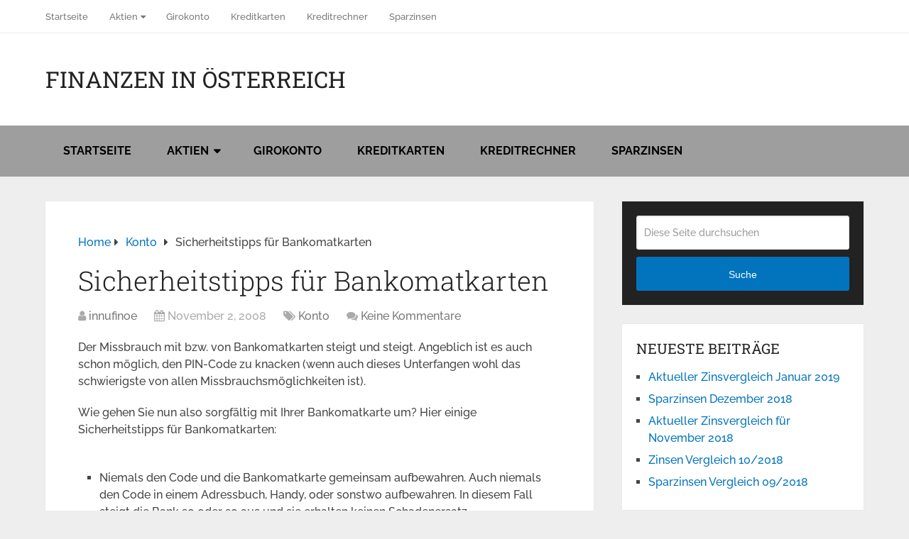

--- FILE ---
content_type: text/html; charset=UTF-8
request_url: https://www.finoe.at/konto/sicherheitstipps-fuer-bankomatkarten/
body_size: 14237
content:
<!DOCTYPE html>
<html class="no-js" lang="de" prefix="og: https://ogp.me/ns#">

<head itemscope itemtype="http://schema.org/WebSite">
	<meta charset="UTF-8">
	<!-- Always force latest IE rendering engine (even in intranet) & Chrome Frame -->
	<!--[if IE ]>
	<meta http-equiv="X-UA-Compatible" content="IE=edge,chrome=1">
	<![endif]-->
	<link rel="profile" href="http://gmpg.org/xfn/11" />
	
		
		
		
					<meta name="viewport" content="width=device-width, initial-scale=1">
			<meta name="apple-mobile-web-app-capable" content="yes">
			<meta name="apple-mobile-web-app-status-bar-style" content="black">
		
		
		<meta itemprop="name" content="Finanzen in Österreich" />

													<link rel="pingback" href="" />
	<script id="cookieyes" type="text/javascript" src="https://cdn-cookieyes.com/client_data/d915a4d541fc37b136fbfc24/script.js"></script><script type="text/javascript">document.documentElement.className = document.documentElement.className.replace( /\bno-js\b/,'js' );</script>
<!-- Suchmaschinen-Optimierung durch Rank Math PRO - https://rankmath.com/ -->
<title>Sicherheitstipps für Bankomatkarten - Finanzen in Österreich</title>
<meta name="robots" content="follow, index, max-snippet:-1, max-video-preview:-1, max-image-preview:large"/>
<link rel="canonical" href="https://www.finoe.at/konto/sicherheitstipps-fuer-bankomatkarten/" />
<meta property="og:locale" content="de_DE" />
<meta property="og:type" content="article" />
<meta property="og:title" content="Sicherheitstipps für Bankomatkarten - Finanzen in Österreich" />
<meta property="og:description" content="Der Missbrauch mit bzw. von Bankomatkarten steigt und steigt. Angeblich ist es auch schon möglich, den PIN-Code zu knacken (wenn auch dieses Unterfangen wohl das schwierigste von allen Missbrauchsmöglichkeiten ist). Wie gehen Sie nun also sorgfältig mit Ihrer Bankomatkarte um? Hier einige Sicherheitstipps für Bankomatkarten: Niemals den Code und die Bankomatkarte gemeinsam aufbewahren. Auch niemals den Code in einem Adressbuch, Handy, oder sonstwo aufbewahren. In diesem Fall steigt die Bank so oder so aus und sie erhalten keinen Schadenersatz. Wenn die Bankomatkarte gestohlen wurde, melden Sie das sofort! Die Sperre der Bankomatkarte ist im Unterschied zur Kreditkarte nicht live, sondern" />
<meta property="og:url" content="https://www.finoe.at/konto/sicherheitstipps-fuer-bankomatkarten/" />
<meta property="og:site_name" content="Finanzen in Österreich" />
<meta property="article:tag" content="bankomatkarte" />
<meta property="article:tag" content="Sicherheit" />
<meta property="article:section" content="Konto" />
<meta property="article:published_time" content="2008-11-02T12:17:17+00:00" />
<meta name="twitter:card" content="summary_large_image" />
<meta name="twitter:title" content="Sicherheitstipps für Bankomatkarten - Finanzen in Österreich" />
<meta name="twitter:description" content="Der Missbrauch mit bzw. von Bankomatkarten steigt und steigt. Angeblich ist es auch schon möglich, den PIN-Code zu knacken (wenn auch dieses Unterfangen wohl das schwierigste von allen Missbrauchsmöglichkeiten ist). Wie gehen Sie nun also sorgfältig mit Ihrer Bankomatkarte um? Hier einige Sicherheitstipps für Bankomatkarten: Niemals den Code und die Bankomatkarte gemeinsam aufbewahren. Auch niemals den Code in einem Adressbuch, Handy, oder sonstwo aufbewahren. In diesem Fall steigt die Bank so oder so aus und sie erhalten keinen Schadenersatz. Wenn die Bankomatkarte gestohlen wurde, melden Sie das sofort! Die Sperre der Bankomatkarte ist im Unterschied zur Kreditkarte nicht live, sondern" />
<meta name="twitter:label1" content="Verfasst von" />
<meta name="twitter:data1" content="innufinoe" />
<meta name="twitter:label2" content="Lesedauer" />
<meta name="twitter:data2" content="Weniger als eine Minute" />
<script type="application/ld+json" class="rank-math-schema">{"@context":"https://schema.org","@graph":[{"@type":"Organization","@id":"https://www.finoe.at/#organization","name":"FINOE, Finanzen in \u00d6sterreich","url":"https://www.finoe.at"},{"@type":"WebSite","@id":"https://www.finoe.at/#website","url":"https://www.finoe.at","name":"FINOE, Finanzen in \u00d6sterreich","publisher":{"@id":"https://www.finoe.at/#organization"},"inLanguage":"de"},{"@type":"WebPage","@id":"https://www.finoe.at/konto/sicherheitstipps-fuer-bankomatkarten/#webpage","url":"https://www.finoe.at/konto/sicherheitstipps-fuer-bankomatkarten/","name":"Sicherheitstipps f\u00fcr Bankomatkarten - Finanzen in \u00d6sterreich","datePublished":"2008-11-02T12:17:17+00:00","dateModified":"2008-11-02T12:17:17+00:00","isPartOf":{"@id":"https://www.finoe.at/#website"},"inLanguage":"de"},{"@type":"Person","@id":"https://www.finoe.at/author/innufinoe/","name":"innufinoe","url":"https://www.finoe.at/author/innufinoe/","image":{"@type":"ImageObject","@id":"https://secure.gravatar.com/avatar/d12e5ce6c6e050253f05a6f7ff90825a4daa145b6c2b3936e6034376b318f4bb?s=96&amp;d=mm&amp;r=g","url":"https://secure.gravatar.com/avatar/d12e5ce6c6e050253f05a6f7ff90825a4daa145b6c2b3936e6034376b318f4bb?s=96&amp;d=mm&amp;r=g","caption":"innufinoe","inLanguage":"de"},"worksFor":{"@id":"https://www.finoe.at/#organization"}},{"@type":"BlogPosting","headline":"Sicherheitstipps f\u00fcr Bankomatkarten - Finanzen in \u00d6sterreich","datePublished":"2008-11-02T12:17:17+00:00","dateModified":"2008-11-02T12:17:17+00:00","author":{"@id":"https://www.finoe.at/author/innufinoe/","name":"innufinoe"},"publisher":{"@id":"https://www.finoe.at/#organization"},"description":"Der Missbrauch mit bzw. von Bankomatkarten steigt und steigt. Angeblich ist es auch schon m\u00f6glich, den PIN-Code zu knacken (wenn auch dieses Unterfangen wohl das schwierigste von allen Missbrauchsm\u00f6glichkeiten ist).","name":"Sicherheitstipps f\u00fcr Bankomatkarten - Finanzen in \u00d6sterreich","@id":"https://www.finoe.at/konto/sicherheitstipps-fuer-bankomatkarten/#richSnippet","isPartOf":{"@id":"https://www.finoe.at/konto/sicherheitstipps-fuer-bankomatkarten/#webpage"},"inLanguage":"de","mainEntityOfPage":{"@id":"https://www.finoe.at/konto/sicherheitstipps-fuer-bankomatkarten/#webpage"}}]}</script>
<!-- /Rank Math WordPress SEO Plugin -->

<link rel="alternate" type="application/rss+xml" title="Finanzen in Österreich &raquo; Feed" href="https://www.finoe.at/feed/" />
<link rel="alternate" type="application/rss+xml" title="Finanzen in Österreich &raquo; Kommentar-Feed" href="https://www.finoe.at/comments/feed/" />
<link rel="alternate" type="application/rss+xml" title="Finanzen in Österreich &raquo; Sicherheitstipps für Bankomatkarten-Kommentar-Feed" href="https://www.finoe.at/konto/sicherheitstipps-fuer-bankomatkarten/feed/" />
<link rel="alternate" title="oEmbed (JSON)" type="application/json+oembed" href="https://www.finoe.at/wp-json/oembed/1.0/embed?url=https%3A%2F%2Fwww.finoe.at%2Fkonto%2Fsicherheitstipps-fuer-bankomatkarten%2F" />
<link rel="alternate" title="oEmbed (XML)" type="text/xml+oembed" href="https://www.finoe.at/wp-json/oembed/1.0/embed?url=https%3A%2F%2Fwww.finoe.at%2Fkonto%2Fsicherheitstipps-fuer-bankomatkarten%2F&#038;format=xml" />
<style id='wp-img-auto-sizes-contain-inline-css' type='text/css'>
img:is([sizes=auto i],[sizes^="auto," i]){contain-intrinsic-size:3000px 1500px}
/*# sourceURL=wp-img-auto-sizes-contain-inline-css */
</style>
<style id='wp-emoji-styles-inline-css' type='text/css'>

	img.wp-smiley, img.emoji {
		display: inline !important;
		border: none !important;
		box-shadow: none !important;
		height: 1em !important;
		width: 1em !important;
		margin: 0 0.07em !important;
		vertical-align: -0.1em !important;
		background: none !important;
		padding: 0 !important;
	}
/*# sourceURL=wp-emoji-styles-inline-css */
</style>
<style id='wp-block-library-inline-css' type='text/css'>
:root{--wp-block-synced-color:#7a00df;--wp-block-synced-color--rgb:122,0,223;--wp-bound-block-color:var(--wp-block-synced-color);--wp-editor-canvas-background:#ddd;--wp-admin-theme-color:#007cba;--wp-admin-theme-color--rgb:0,124,186;--wp-admin-theme-color-darker-10:#006ba1;--wp-admin-theme-color-darker-10--rgb:0,107,160.5;--wp-admin-theme-color-darker-20:#005a87;--wp-admin-theme-color-darker-20--rgb:0,90,135;--wp-admin-border-width-focus:2px}@media (min-resolution:192dpi){:root{--wp-admin-border-width-focus:1.5px}}.wp-element-button{cursor:pointer}:root .has-very-light-gray-background-color{background-color:#eee}:root .has-very-dark-gray-background-color{background-color:#313131}:root .has-very-light-gray-color{color:#eee}:root .has-very-dark-gray-color{color:#313131}:root .has-vivid-green-cyan-to-vivid-cyan-blue-gradient-background{background:linear-gradient(135deg,#00d084,#0693e3)}:root .has-purple-crush-gradient-background{background:linear-gradient(135deg,#34e2e4,#4721fb 50%,#ab1dfe)}:root .has-hazy-dawn-gradient-background{background:linear-gradient(135deg,#faaca8,#dad0ec)}:root .has-subdued-olive-gradient-background{background:linear-gradient(135deg,#fafae1,#67a671)}:root .has-atomic-cream-gradient-background{background:linear-gradient(135deg,#fdd79a,#004a59)}:root .has-nightshade-gradient-background{background:linear-gradient(135deg,#330968,#31cdcf)}:root .has-midnight-gradient-background{background:linear-gradient(135deg,#020381,#2874fc)}:root{--wp--preset--font-size--normal:16px;--wp--preset--font-size--huge:42px}.has-regular-font-size{font-size:1em}.has-larger-font-size{font-size:2.625em}.has-normal-font-size{font-size:var(--wp--preset--font-size--normal)}.has-huge-font-size{font-size:var(--wp--preset--font-size--huge)}.has-text-align-center{text-align:center}.has-text-align-left{text-align:left}.has-text-align-right{text-align:right}.has-fit-text{white-space:nowrap!important}#end-resizable-editor-section{display:none}.aligncenter{clear:both}.items-justified-left{justify-content:flex-start}.items-justified-center{justify-content:center}.items-justified-right{justify-content:flex-end}.items-justified-space-between{justify-content:space-between}.screen-reader-text{border:0;clip-path:inset(50%);height:1px;margin:-1px;overflow:hidden;padding:0;position:absolute;width:1px;word-wrap:normal!important}.screen-reader-text:focus{background-color:#ddd;clip-path:none;color:#444;display:block;font-size:1em;height:auto;left:5px;line-height:normal;padding:15px 23px 14px;text-decoration:none;top:5px;width:auto;z-index:100000}html :where(.has-border-color){border-style:solid}html :where([style*=border-top-color]){border-top-style:solid}html :where([style*=border-right-color]){border-right-style:solid}html :where([style*=border-bottom-color]){border-bottom-style:solid}html :where([style*=border-left-color]){border-left-style:solid}html :where([style*=border-width]){border-style:solid}html :where([style*=border-top-width]){border-top-style:solid}html :where([style*=border-right-width]){border-right-style:solid}html :where([style*=border-bottom-width]){border-bottom-style:solid}html :where([style*=border-left-width]){border-left-style:solid}html :where(img[class*=wp-image-]){height:auto;max-width:100%}:where(figure){margin:0 0 1em}html :where(.is-position-sticky){--wp-admin--admin-bar--position-offset:var(--wp-admin--admin-bar--height,0px)}@media screen and (max-width:600px){html :where(.is-position-sticky){--wp-admin--admin-bar--position-offset:0px}}

/*# sourceURL=wp-block-library-inline-css */
</style><style id='global-styles-inline-css' type='text/css'>
:root{--wp--preset--aspect-ratio--square: 1;--wp--preset--aspect-ratio--4-3: 4/3;--wp--preset--aspect-ratio--3-4: 3/4;--wp--preset--aspect-ratio--3-2: 3/2;--wp--preset--aspect-ratio--2-3: 2/3;--wp--preset--aspect-ratio--16-9: 16/9;--wp--preset--aspect-ratio--9-16: 9/16;--wp--preset--color--black: #000000;--wp--preset--color--cyan-bluish-gray: #abb8c3;--wp--preset--color--white: #ffffff;--wp--preset--color--pale-pink: #f78da7;--wp--preset--color--vivid-red: #cf2e2e;--wp--preset--color--luminous-vivid-orange: #ff6900;--wp--preset--color--luminous-vivid-amber: #fcb900;--wp--preset--color--light-green-cyan: #7bdcb5;--wp--preset--color--vivid-green-cyan: #00d084;--wp--preset--color--pale-cyan-blue: #8ed1fc;--wp--preset--color--vivid-cyan-blue: #0693e3;--wp--preset--color--vivid-purple: #9b51e0;--wp--preset--gradient--vivid-cyan-blue-to-vivid-purple: linear-gradient(135deg,rgb(6,147,227) 0%,rgb(155,81,224) 100%);--wp--preset--gradient--light-green-cyan-to-vivid-green-cyan: linear-gradient(135deg,rgb(122,220,180) 0%,rgb(0,208,130) 100%);--wp--preset--gradient--luminous-vivid-amber-to-luminous-vivid-orange: linear-gradient(135deg,rgb(252,185,0) 0%,rgb(255,105,0) 100%);--wp--preset--gradient--luminous-vivid-orange-to-vivid-red: linear-gradient(135deg,rgb(255,105,0) 0%,rgb(207,46,46) 100%);--wp--preset--gradient--very-light-gray-to-cyan-bluish-gray: linear-gradient(135deg,rgb(238,238,238) 0%,rgb(169,184,195) 100%);--wp--preset--gradient--cool-to-warm-spectrum: linear-gradient(135deg,rgb(74,234,220) 0%,rgb(151,120,209) 20%,rgb(207,42,186) 40%,rgb(238,44,130) 60%,rgb(251,105,98) 80%,rgb(254,248,76) 100%);--wp--preset--gradient--blush-light-purple: linear-gradient(135deg,rgb(255,206,236) 0%,rgb(152,150,240) 100%);--wp--preset--gradient--blush-bordeaux: linear-gradient(135deg,rgb(254,205,165) 0%,rgb(254,45,45) 50%,rgb(107,0,62) 100%);--wp--preset--gradient--luminous-dusk: linear-gradient(135deg,rgb(255,203,112) 0%,rgb(199,81,192) 50%,rgb(65,88,208) 100%);--wp--preset--gradient--pale-ocean: linear-gradient(135deg,rgb(255,245,203) 0%,rgb(182,227,212) 50%,rgb(51,167,181) 100%);--wp--preset--gradient--electric-grass: linear-gradient(135deg,rgb(202,248,128) 0%,rgb(113,206,126) 100%);--wp--preset--gradient--midnight: linear-gradient(135deg,rgb(2,3,129) 0%,rgb(40,116,252) 100%);--wp--preset--font-size--small: 13px;--wp--preset--font-size--medium: 20px;--wp--preset--font-size--large: 36px;--wp--preset--font-size--x-large: 42px;--wp--preset--spacing--20: 0.44rem;--wp--preset--spacing--30: 0.67rem;--wp--preset--spacing--40: 1rem;--wp--preset--spacing--50: 1.5rem;--wp--preset--spacing--60: 2.25rem;--wp--preset--spacing--70: 3.38rem;--wp--preset--spacing--80: 5.06rem;--wp--preset--shadow--natural: 6px 6px 9px rgba(0, 0, 0, 0.2);--wp--preset--shadow--deep: 12px 12px 50px rgba(0, 0, 0, 0.4);--wp--preset--shadow--sharp: 6px 6px 0px rgba(0, 0, 0, 0.2);--wp--preset--shadow--outlined: 6px 6px 0px -3px rgb(255, 255, 255), 6px 6px rgb(0, 0, 0);--wp--preset--shadow--crisp: 6px 6px 0px rgb(0, 0, 0);}:where(.is-layout-flex){gap: 0.5em;}:where(.is-layout-grid){gap: 0.5em;}body .is-layout-flex{display: flex;}.is-layout-flex{flex-wrap: wrap;align-items: center;}.is-layout-flex > :is(*, div){margin: 0;}body .is-layout-grid{display: grid;}.is-layout-grid > :is(*, div){margin: 0;}:where(.wp-block-columns.is-layout-flex){gap: 2em;}:where(.wp-block-columns.is-layout-grid){gap: 2em;}:where(.wp-block-post-template.is-layout-flex){gap: 1.25em;}:where(.wp-block-post-template.is-layout-grid){gap: 1.25em;}.has-black-color{color: var(--wp--preset--color--black) !important;}.has-cyan-bluish-gray-color{color: var(--wp--preset--color--cyan-bluish-gray) !important;}.has-white-color{color: var(--wp--preset--color--white) !important;}.has-pale-pink-color{color: var(--wp--preset--color--pale-pink) !important;}.has-vivid-red-color{color: var(--wp--preset--color--vivid-red) !important;}.has-luminous-vivid-orange-color{color: var(--wp--preset--color--luminous-vivid-orange) !important;}.has-luminous-vivid-amber-color{color: var(--wp--preset--color--luminous-vivid-amber) !important;}.has-light-green-cyan-color{color: var(--wp--preset--color--light-green-cyan) !important;}.has-vivid-green-cyan-color{color: var(--wp--preset--color--vivid-green-cyan) !important;}.has-pale-cyan-blue-color{color: var(--wp--preset--color--pale-cyan-blue) !important;}.has-vivid-cyan-blue-color{color: var(--wp--preset--color--vivid-cyan-blue) !important;}.has-vivid-purple-color{color: var(--wp--preset--color--vivid-purple) !important;}.has-black-background-color{background-color: var(--wp--preset--color--black) !important;}.has-cyan-bluish-gray-background-color{background-color: var(--wp--preset--color--cyan-bluish-gray) !important;}.has-white-background-color{background-color: var(--wp--preset--color--white) !important;}.has-pale-pink-background-color{background-color: var(--wp--preset--color--pale-pink) !important;}.has-vivid-red-background-color{background-color: var(--wp--preset--color--vivid-red) !important;}.has-luminous-vivid-orange-background-color{background-color: var(--wp--preset--color--luminous-vivid-orange) !important;}.has-luminous-vivid-amber-background-color{background-color: var(--wp--preset--color--luminous-vivid-amber) !important;}.has-light-green-cyan-background-color{background-color: var(--wp--preset--color--light-green-cyan) !important;}.has-vivid-green-cyan-background-color{background-color: var(--wp--preset--color--vivid-green-cyan) !important;}.has-pale-cyan-blue-background-color{background-color: var(--wp--preset--color--pale-cyan-blue) !important;}.has-vivid-cyan-blue-background-color{background-color: var(--wp--preset--color--vivid-cyan-blue) !important;}.has-vivid-purple-background-color{background-color: var(--wp--preset--color--vivid-purple) !important;}.has-black-border-color{border-color: var(--wp--preset--color--black) !important;}.has-cyan-bluish-gray-border-color{border-color: var(--wp--preset--color--cyan-bluish-gray) !important;}.has-white-border-color{border-color: var(--wp--preset--color--white) !important;}.has-pale-pink-border-color{border-color: var(--wp--preset--color--pale-pink) !important;}.has-vivid-red-border-color{border-color: var(--wp--preset--color--vivid-red) !important;}.has-luminous-vivid-orange-border-color{border-color: var(--wp--preset--color--luminous-vivid-orange) !important;}.has-luminous-vivid-amber-border-color{border-color: var(--wp--preset--color--luminous-vivid-amber) !important;}.has-light-green-cyan-border-color{border-color: var(--wp--preset--color--light-green-cyan) !important;}.has-vivid-green-cyan-border-color{border-color: var(--wp--preset--color--vivid-green-cyan) !important;}.has-pale-cyan-blue-border-color{border-color: var(--wp--preset--color--pale-cyan-blue) !important;}.has-vivid-cyan-blue-border-color{border-color: var(--wp--preset--color--vivid-cyan-blue) !important;}.has-vivid-purple-border-color{border-color: var(--wp--preset--color--vivid-purple) !important;}.has-vivid-cyan-blue-to-vivid-purple-gradient-background{background: var(--wp--preset--gradient--vivid-cyan-blue-to-vivid-purple) !important;}.has-light-green-cyan-to-vivid-green-cyan-gradient-background{background: var(--wp--preset--gradient--light-green-cyan-to-vivid-green-cyan) !important;}.has-luminous-vivid-amber-to-luminous-vivid-orange-gradient-background{background: var(--wp--preset--gradient--luminous-vivid-amber-to-luminous-vivid-orange) !important;}.has-luminous-vivid-orange-to-vivid-red-gradient-background{background: var(--wp--preset--gradient--luminous-vivid-orange-to-vivid-red) !important;}.has-very-light-gray-to-cyan-bluish-gray-gradient-background{background: var(--wp--preset--gradient--very-light-gray-to-cyan-bluish-gray) !important;}.has-cool-to-warm-spectrum-gradient-background{background: var(--wp--preset--gradient--cool-to-warm-spectrum) !important;}.has-blush-light-purple-gradient-background{background: var(--wp--preset--gradient--blush-light-purple) !important;}.has-blush-bordeaux-gradient-background{background: var(--wp--preset--gradient--blush-bordeaux) !important;}.has-luminous-dusk-gradient-background{background: var(--wp--preset--gradient--luminous-dusk) !important;}.has-pale-ocean-gradient-background{background: var(--wp--preset--gradient--pale-ocean) !important;}.has-electric-grass-gradient-background{background: var(--wp--preset--gradient--electric-grass) !important;}.has-midnight-gradient-background{background: var(--wp--preset--gradient--midnight) !important;}.has-small-font-size{font-size: var(--wp--preset--font-size--small) !important;}.has-medium-font-size{font-size: var(--wp--preset--font-size--medium) !important;}.has-large-font-size{font-size: var(--wp--preset--font-size--large) !important;}.has-x-large-font-size{font-size: var(--wp--preset--font-size--x-large) !important;}
/*# sourceURL=global-styles-inline-css */
</style>

<style id='classic-theme-styles-inline-css' type='text/css'>
/*! This file is auto-generated */
.wp-block-button__link{color:#fff;background-color:#32373c;border-radius:9999px;box-shadow:none;text-decoration:none;padding:calc(.667em + 2px) calc(1.333em + 2px);font-size:1.125em}.wp-block-file__button{background:#32373c;color:#fff;text-decoration:none}
/*# sourceURL=/wp-includes/css/classic-themes.min.css */
</style>
<link rel='stylesheet' id='schema-stylesheet-css' href='https://www.finoe.at/wp-content/themes/mts_schema/style.css' type='text/css' media='all' />
<style id='schema-stylesheet-inline-css' type='text/css'>

		body {background-color:#eeeeee;}
		.main-header.regular_header, .regular_header #primary-navigation .navigation ul ul li {background-color:#ffffff;}
		.main-header.logo_in_nav_header, .logo_in_nav_header #primary-navigation .navigation ul ul li {background-color:#999999;}
		body {background-color:#eeeeee;}
		.pace .pace-progress, #mobile-menu-wrapper ul li a:hover, .pagination .page-numbers.current, .pagination a:hover, .single .pagination a:hover .current { background: #0274be; }
		.postauthor h5, .textwidget a, .pnavigation2 a, .sidebar.c-4-12 a:hover, footer .widget li a:hover, .sidebar.c-4-12 a:hover, .reply a, .title a:hover, .post-info a:hover, .widget .thecomment, #tabber .inside li a:hover, .readMore a:hover, .fn a, a, a:hover, #secondary-navigation .navigation ul li a:hover, .readMore a, #primary-navigation a:hover, #secondary-navigation .navigation ul .current-menu-item a, .widget .wp_review_tab_widget_content a, .sidebar .wpt_widget_content a { color:#0274be; }
		a#pull, #commentform input#submit, #mtscontact_submit, .mts-subscribe input[type='submit'], .widget_product_search input[type='submit'], #move-to-top:hover, .currenttext, .pagination a:hover, .pagination .nav-previous a:hover, .pagination .nav-next a:hover, #load-posts a:hover, .single .pagination a:hover .currenttext, .single .pagination > .current .currenttext, #tabber ul.tabs li a.selected, .tagcloud a, .wp-block-tag-cloud a, .navigation ul .sfHover a, .woocommerce a.button, .woocommerce-page a.button, .woocommerce button.button, .woocommerce-page button.button, .woocommerce input.button, .woocommerce-page input.button, .woocommerce #respond input#submit, .woocommerce-page #respond input#submit, .woocommerce #content input.button, .woocommerce-page #content input.button, .woocommerce .bypostauthor:after, #searchsubmit, .woocommerce nav.woocommerce-pagination ul li span.current, .woocommerce-page nav.woocommerce-pagination ul li span.current, .woocommerce #content nav.woocommerce-pagination ul li span.current, .woocommerce-page #content nav.woocommerce-pagination ul li span.current, .woocommerce nav.woocommerce-pagination ul li a:hover, .woocommerce-page nav.woocommerce-pagination ul li a:hover, .woocommerce #content nav.woocommerce-pagination ul li a:hover, .woocommerce-page #content nav.woocommerce-pagination ul li a:hover, .woocommerce nav.woocommerce-pagination ul li a:focus, .woocommerce-page nav.woocommerce-pagination ul li a:focus, .woocommerce #content nav.woocommerce-pagination ul li a:focus, .woocommerce-page #content nav.woocommerce-pagination ul li a:focus, .woocommerce a.button, .woocommerce-page a.button, .woocommerce button.button, .woocommerce-page button.button, .woocommerce input.button, .woocommerce-page input.button, .woocommerce #respond input#submit, .woocommerce-page #respond input#submit, .woocommerce #content input.button, .woocommerce-page #content input.button, .latestPost-review-wrapper, .latestPost .review-type-circle.latestPost-review-wrapper, #wpmm-megamenu .review-total-only, .sbutton, #searchsubmit, .widget .wpt_widget_content #tags-tab-content ul li a, .widget .review-total-only.large-thumb, #add_payment_method .wc-proceed-to-checkout a.checkout-button, .woocommerce-cart .wc-proceed-to-checkout a.checkout-button, .woocommerce-checkout .wc-proceed-to-checkout a.checkout-button, .woocommerce #respond input#submit.alt:hover, .woocommerce a.button.alt:hover, .woocommerce button.button.alt:hover, .woocommerce input.button.alt:hover, .woocommerce #respond input#submit.alt, .woocommerce a.button.alt, .woocommerce button.button.alt, .woocommerce input.button.alt, .woocommerce-account .woocommerce-MyAccount-navigation li.is-active, .woocommerce-product-search button[type='submit'], .woocommerce .woocommerce-widget-layered-nav-dropdown__submit, .wp-block-search .wp-block-search__button { background-color:#0274be; color: #fff!important; }
		.related-posts .title a:hover, .latestPost .title a { color: #0274be; }
		.navigation #wpmm-megamenu .wpmm-pagination a { background-color: #0274be!important; }
		#header .sbutton, #secondary-navigation .ajax-search-results li a:hover { color: #0274be!important; }
		footer {background-color:#222222; }
		
		.copyrights { background-color: #ffffff; }
		.flex-control-thumbs .flex-active{ border-top:3px solid #0274be;}
		.wpmm-megamenu-showing.wpmm-light-scheme { background-color:#0274be!important; }
		.regular_header #header {background-color:#9e9e9e; }
		.logo_in_nav_header #header {background-color:#222222; }
		
		
		
		.bypostauthor > div { overflow: hidden; padding: 3%; background: #222; width: 100%; color: #AAA; box-sizing: border-box; }
		.bypostauthor:after { content: "\f044"; position: absolute; font-family: fontawesome; right: 0; top: 0; padding: 1px 10px; color: #535353; font-size: 32px; }
		
		@media screen and (max-width:865px) { #catcher { height: 0px!important } .sticky-navigation-active { position: relative!important; top: 0px!important } }
		
	
/*# sourceURL=schema-stylesheet-inline-css */
</style>
<link rel='stylesheet' id='responsive-css' href='https://www.finoe.at/wp-content/themes/mts_schema/css/responsive.css' type='text/css' media='all' />
<link rel='stylesheet' id='magnificPopup-css' href='https://www.finoe.at/wp-content/themes/mts_schema/css/magnific-popup.css' type='text/css' media='all' />
<link rel='stylesheet' id='fontawesome-css' href='https://www.finoe.at/wp-content/themes/mts_schema/css/font-awesome.min.css' type='text/css' media='all' />
<script type="text/javascript" src="https://www.finoe.at/wp-includes/js/jquery/jquery.min.js" id="jquery-core-js"></script>
<script type="text/javascript" src="https://www.finoe.at/wp-includes/js/jquery/jquery-migrate.min.js" id="jquery-migrate-js"></script>
<link rel="https://api.w.org/" href="https://www.finoe.at/wp-json/" /><link rel="alternate" title="JSON" type="application/json" href="https://www.finoe.at/wp-json/wp/v2/posts/1126" /><link rel="EditURI" type="application/rsd+xml" title="RSD" href="https://www.finoe.at/xmlrpc.php?rsd" />
<meta name="generator" content="WordPress 6.9" />
<link rel='shortlink' href='https://www.finoe.at/?p=1126' />
<link href="//www.finoe.at/wp-content/uploads/omgf/omgf-stylesheet-122/omgf-stylesheet-122.css?ver=1661265378" rel="stylesheet" type="text/css">
<style type="text/css">
#logo a { font-family: 'Roboto Slab'; font-weight: normal; font-size: 32px; color: #222222;text-transform: uppercase; }
#primary-navigation a { font-family: 'Raleway'; font-weight: 500; font-size: 13px; color: #777777; }
#secondary-navigation a { font-family: 'Raleway'; font-weight: 700; font-size: 16px; color: #000000;text-transform: uppercase; }
.latestPost .title a { font-family: 'Roboto Slab'; font-weight: 300; font-size: 38px; color: #0274be; }
.single-title { font-family: 'Roboto Slab'; font-weight: 300; font-size: 38px; color: #222222; }
body { font-family: 'Raleway'; font-weight: 500; font-size: 16px; color: #444444; }
#sidebar .widget h3 { font-family: 'Roboto Slab'; font-weight: normal; font-size: 20px; color: #222222;text-transform: uppercase; }
#sidebar .widget { font-family: 'Raleway'; font-weight: 500; font-size: 16px; color: #444444; }
.footer-widgets h3 { font-family: 'Roboto Slab'; font-weight: normal; font-size: 18px; color: #ffffff;text-transform: uppercase; }
.f-widget a, footer .wpt_widget_content a, footer .wp_review_tab_widget_content a, footer .wpt_tab_widget_content a, footer .widget .wp_review_tab_widget_content a { font-family: 'Raleway'; font-weight: 500; font-size: 16px; color: #999999; }
.footer-widgets, .f-widget .top-posts .comment_num, footer .meta, footer .twitter_time, footer .widget .wpt_widget_content .wpt-postmeta, footer .widget .wpt_comment_content, footer .widget .wpt_excerpt, footer .wp_review_tab_widget_content .wp-review-tab-postmeta, footer .advanced-recent-posts p, footer .popular-posts p, footer .category-posts p { font-family: 'Raleway'; font-weight: 500; font-size: 16px; color: #777777; }
#copyright-note { font-family: 'Raleway'; font-weight: 500; font-size: 14px; color: #7e7d7d; }
h1 { font-family: 'Roboto Slab'; font-weight: normal; font-size: 28px; color: #222222; }
h2 { font-family: 'Roboto Slab'; font-weight: normal; font-size: 24px; color: #222222; }
h3 { font-family: 'Roboto Slab'; font-weight: normal; font-size: 22px; color: #222222; }
h4 { font-family: 'Roboto Slab'; font-weight: normal; font-size: 20px; color: #222222; }
h5 { font-family: 'Roboto Slab'; font-weight: normal; font-size: 18px; color: #222222; }
h6 { font-family: 'Roboto Slab'; font-weight: normal; font-size: 16px; color: #222222; }
</style>
<style type="text/css">.recentcomments a{display:inline !important;padding:0 !important;margin:0 !important;}</style></head>

<body id="blog" class="wp-singular post-template-default single single-post postid-1126 single-format-standard wp-embed-responsive wp-theme-mts_schema main default cslayout" itemscope itemtype="http://schema.org/WebPage">
	<div class="main-container">
		
									<header id="site-header" class="main-header regular_header" role="banner" itemscope itemtype="http://schema.org/WPHeader">
											<div id="primary-nav">
							<div class="container">
								<div id="primary-navigation" class="primary-navigation" role="navigation" itemscope itemtype="http://schema.org/SiteNavigationElement">
									<nav class="navigation clearfix">
										<ul id="menu-hauptmenue" class="menu clearfix"><li id="menu-item-5627" class="menu-item menu-item-type-custom menu-item-object-custom menu-item-home menu-item-5627"><a href="https://www.finoe.at">Startseite</a></li>
<li id="menu-item-5792" class="menu-item menu-item-type-post_type menu-item-object-page menu-item-has-children menu-item-5792"><a href="https://www.finoe.at/aktien/">Aktien</a>
<ul class="sub-menu">
	<li id="menu-item-5794" class="menu-item menu-item-type-post_type menu-item-object-page menu-item-5794"><a href="https://www.finoe.at/aktien/andritz-ag-at0000730007/">ANDRITZ AG (AT0000730007)</a></li>
	<li id="menu-item-5795" class="menu-item menu-item-type-post_type menu-item-object-page menu-item-5795"><a href="https://www.finoe.at/aktien/erste-group-bank-ag-at0000652011/">ERSTE GROUP BANK AG (AT0000652011)</a></li>
	<li id="menu-item-5796" class="menu-item menu-item-type-post_type menu-item-object-page menu-item-5796"><a href="https://www.finoe.at/aktien/evn-ag-at0000741053/">EVN AG (AT0000741053)</a></li>
	<li id="menu-item-5797" class="menu-item menu-item-type-post_type menu-item-object-page menu-item-5797"><a href="https://www.finoe.at/aktien/flughafen-wien-ag-at0000911805/">FLUGHAFEN WIEN AG (AT0000911805)</a></li>
	<li id="menu-item-5798" class="menu-item menu-item-type-post_type menu-item-object-page menu-item-5798"><a href="https://www.finoe.at/aktien/intercell-ag-at0000612601/">INTERCELL AG (AT0000612601)</a></li>
	<li id="menu-item-5799" class="menu-item menu-item-type-post_type menu-item-object-page menu-item-5799"><a href="https://www.finoe.at/aktien/mayr-melnhof-karton-ag-at0000938204/">MAYR-MELNHOF KARTON AG (AT0000938204)</a></li>
	<li id="menu-item-5800" class="menu-item menu-item-type-post_type menu-item-object-page menu-item-5800"><a href="https://www.finoe.at/aktien/oesterreichische-post-ag-at0000apost4/">OESTERREICHISCHE POST AG (AT0000APOST4)</a></li>
	<li id="menu-item-5801" class="menu-item menu-item-type-post_type menu-item-object-page menu-item-5801"><a href="https://www.finoe.at/aktien/omv-ag-at0000743059/">OMV AG (AT0000743059)</a></li>
	<li id="menu-item-5802" class="menu-item menu-item-type-post_type menu-item-object-page menu-item-5802"><a href="https://www.finoe.at/aktien/palfinger-ag-at0000758305/">PALFINGER AG (AT0000758305)</a></li>
	<li id="menu-item-5803" class="menu-item menu-item-type-post_type menu-item-object-page menu-item-5803"><a href="https://www.finoe.at/aktien/raiffeisen-international-bank-holding-ag-at0000606306/">RAIFFEISEN INTERNATIONAL BANK-HOLDING AG (AT0000606306)</a></li>
	<li id="menu-item-5804" class="menu-item menu-item-type-post_type menu-item-object-page menu-item-5804"><a href="https://www.finoe.at/aktien/rhi-ag-at0000676903/">RHI AG (AT0000676903)</a></li>
	<li id="menu-item-5805" class="menu-item menu-item-type-post_type menu-item-object-page menu-item-5805"><a href="https://www.finoe.at/aktien/schoeller-bleckmann-ag-at0000946652/">SCHOELLER-BLECKMANN AG (AT0000946652)</a></li>
	<li id="menu-item-5806" class="menu-item menu-item-type-post_type menu-item-object-page menu-item-5806"><a href="https://www.finoe.at/aktien/strabag-se-at000000str1/">STRABAG SE (AT000000STR1)</a></li>
	<li id="menu-item-5807" class="menu-item menu-item-type-post_type menu-item-object-page menu-item-5807"><a href="https://www.finoe.at/aktien/telekom-austria-ag-at0000720008/">TELEKOM AUSTRIA AG (AT0000720008)</a></li>
	<li id="menu-item-5808" class="menu-item menu-item-type-post_type menu-item-object-page menu-item-5808"><a href="https://www.finoe.at/aktien/verbundgesellschaft-ag-kat-a-at0000746409/">VERBUNDGESELLSCHAFT AG KAT. A (AT0000746409)</a></li>
	<li id="menu-item-5793" class="menu-item menu-item-type-post_type menu-item-object-page menu-item-5793"><a href="https://www.finoe.at/aktien/vienna-insurance-group-wiener-staedtische-at0000908504/">VIENNA INSURANCE GROUP / Wiener Städtische (AT0000908504)</a></li>
	<li id="menu-item-5809" class="menu-item menu-item-type-post_type menu-item-object-page menu-item-5809"><a href="https://www.finoe.at/aktien/voestalpine-ag-at0000937503/">VOESTALPINE AG (AT0000937503)</a></li>
	<li id="menu-item-5810" class="menu-item menu-item-type-post_type menu-item-object-page menu-item-5810"><a href="https://www.finoe.at/aktien/wienerberger-ag-at0000831706/">WIENERBERGER AG (AT0000831706)</a></li>
	<li id="menu-item-5811" class="menu-item menu-item-type-post_type menu-item-object-page menu-item-5811"><a href="https://www.finoe.at/aktien/zumtobel-ag-at0000837307/">ZUMTOBEL AG (AT0000837307)</a></li>
</ul>
</li>
<li id="menu-item-5828" class="menu-item menu-item-type-post_type menu-item-object-page menu-item-5828"><a href="https://www.finoe.at/konto/">Girokonto</a></li>
<li id="menu-item-5829" class="menu-item menu-item-type-post_type menu-item-object-page menu-item-5829"><a href="https://www.finoe.at/kreditkarten/">Kreditkarten</a></li>
<li id="menu-item-5830" class="menu-item menu-item-type-post_type menu-item-object-page menu-item-5830"><a href="https://www.finoe.at/kreditrechner/">Kreditrechner</a></li>
<li id="menu-item-5831" class="menu-item menu-item-type-post_type menu-item-object-page menu-item-5831"><a title="Sparzinsen Vergleich" href="https://www.finoe.at/sparzinsenvergleich/">Sparzinsen</a></li>
</ul>																													</nav>
								</div>
							</div>
						</div>
												<div id="regular-header">
							<div class="container">
								<div class="logo-wrap">
																				<h2 id="logo" class="text-logo" itemprop="headline">
												<a href="https://www.finoe.at">Finanzen in Österreich</a>
											</h2><!-- END #logo -->
																			</div>
															</div>
						</div>
												<div class="clear" id="catcher"></div>
						<div id="header" class="sticky-navigation">
												<div class="container">
							
							<div id="secondary-navigation" class="secondary-navigation" role="navigation" itemscope itemtype="http://schema.org/SiteNavigationElement">
								<a href="#" id="pull" class="toggle-mobile-menu">Menu</a>
																	<nav class="navigation clearfix">
										<ul id="menu-hauptmenue-1" class="menu clearfix"><li class="menu-item menu-item-type-custom menu-item-object-custom menu-item-home menu-item-5627"><a href="https://www.finoe.at">Startseite</a></li>
<li class="menu-item menu-item-type-post_type menu-item-object-page menu-item-has-children menu-item-5792"><a href="https://www.finoe.at/aktien/">Aktien</a>
<ul class="sub-menu">
	<li class="menu-item menu-item-type-post_type menu-item-object-page menu-item-5794"><a href="https://www.finoe.at/aktien/andritz-ag-at0000730007/">ANDRITZ AG (AT0000730007)</a></li>
	<li class="menu-item menu-item-type-post_type menu-item-object-page menu-item-5795"><a href="https://www.finoe.at/aktien/erste-group-bank-ag-at0000652011/">ERSTE GROUP BANK AG (AT0000652011)</a></li>
	<li class="menu-item menu-item-type-post_type menu-item-object-page menu-item-5796"><a href="https://www.finoe.at/aktien/evn-ag-at0000741053/">EVN AG (AT0000741053)</a></li>
	<li class="menu-item menu-item-type-post_type menu-item-object-page menu-item-5797"><a href="https://www.finoe.at/aktien/flughafen-wien-ag-at0000911805/">FLUGHAFEN WIEN AG (AT0000911805)</a></li>
	<li class="menu-item menu-item-type-post_type menu-item-object-page menu-item-5798"><a href="https://www.finoe.at/aktien/intercell-ag-at0000612601/">INTERCELL AG (AT0000612601)</a></li>
	<li class="menu-item menu-item-type-post_type menu-item-object-page menu-item-5799"><a href="https://www.finoe.at/aktien/mayr-melnhof-karton-ag-at0000938204/">MAYR-MELNHOF KARTON AG (AT0000938204)</a></li>
	<li class="menu-item menu-item-type-post_type menu-item-object-page menu-item-5800"><a href="https://www.finoe.at/aktien/oesterreichische-post-ag-at0000apost4/">OESTERREICHISCHE POST AG (AT0000APOST4)</a></li>
	<li class="menu-item menu-item-type-post_type menu-item-object-page menu-item-5801"><a href="https://www.finoe.at/aktien/omv-ag-at0000743059/">OMV AG (AT0000743059)</a></li>
	<li class="menu-item menu-item-type-post_type menu-item-object-page menu-item-5802"><a href="https://www.finoe.at/aktien/palfinger-ag-at0000758305/">PALFINGER AG (AT0000758305)</a></li>
	<li class="menu-item menu-item-type-post_type menu-item-object-page menu-item-5803"><a href="https://www.finoe.at/aktien/raiffeisen-international-bank-holding-ag-at0000606306/">RAIFFEISEN INTERNATIONAL BANK-HOLDING AG (AT0000606306)</a></li>
	<li class="menu-item menu-item-type-post_type menu-item-object-page menu-item-5804"><a href="https://www.finoe.at/aktien/rhi-ag-at0000676903/">RHI AG (AT0000676903)</a></li>
	<li class="menu-item menu-item-type-post_type menu-item-object-page menu-item-5805"><a href="https://www.finoe.at/aktien/schoeller-bleckmann-ag-at0000946652/">SCHOELLER-BLECKMANN AG (AT0000946652)</a></li>
	<li class="menu-item menu-item-type-post_type menu-item-object-page menu-item-5806"><a href="https://www.finoe.at/aktien/strabag-se-at000000str1/">STRABAG SE (AT000000STR1)</a></li>
	<li class="menu-item menu-item-type-post_type menu-item-object-page menu-item-5807"><a href="https://www.finoe.at/aktien/telekom-austria-ag-at0000720008/">TELEKOM AUSTRIA AG (AT0000720008)</a></li>
	<li class="menu-item menu-item-type-post_type menu-item-object-page menu-item-5808"><a href="https://www.finoe.at/aktien/verbundgesellschaft-ag-kat-a-at0000746409/">VERBUNDGESELLSCHAFT AG KAT. A (AT0000746409)</a></li>
	<li class="menu-item menu-item-type-post_type menu-item-object-page menu-item-5793"><a href="https://www.finoe.at/aktien/vienna-insurance-group-wiener-staedtische-at0000908504/">VIENNA INSURANCE GROUP / Wiener Städtische (AT0000908504)</a></li>
	<li class="menu-item menu-item-type-post_type menu-item-object-page menu-item-5809"><a href="https://www.finoe.at/aktien/voestalpine-ag-at0000937503/">VOESTALPINE AG (AT0000937503)</a></li>
	<li class="menu-item menu-item-type-post_type menu-item-object-page menu-item-5810"><a href="https://www.finoe.at/aktien/wienerberger-ag-at0000831706/">WIENERBERGER AG (AT0000831706)</a></li>
	<li class="menu-item menu-item-type-post_type menu-item-object-page menu-item-5811"><a href="https://www.finoe.at/aktien/zumtobel-ag-at0000837307/">ZUMTOBEL AG (AT0000837307)</a></li>
</ul>
</li>
<li class="menu-item menu-item-type-post_type menu-item-object-page menu-item-5828"><a href="https://www.finoe.at/konto/">Girokonto</a></li>
<li class="menu-item menu-item-type-post_type menu-item-object-page menu-item-5829"><a href="https://www.finoe.at/kreditkarten/">Kreditkarten</a></li>
<li class="menu-item menu-item-type-post_type menu-item-object-page menu-item-5830"><a href="https://www.finoe.at/kreditrechner/">Kreditrechner</a></li>
<li class="menu-item menu-item-type-post_type menu-item-object-page menu-item-5831"><a title="Sparzinsen Vergleich" href="https://www.finoe.at/sparzinsenvergleich/">Sparzinsen</a></li>
</ul>									</nav>
									<nav class="navigation mobile-only clearfix mobile-menu-wrapper">
										<ul id="menu-hauptmenue-2" class="menu clearfix"><li class="menu-item menu-item-type-custom menu-item-object-custom menu-item-home menu-item-5627"><a href="https://www.finoe.at">Startseite</a></li>
<li class="menu-item menu-item-type-post_type menu-item-object-page menu-item-has-children menu-item-5792"><a href="https://www.finoe.at/aktien/">Aktien</a>
<ul class="sub-menu">
	<li class="menu-item menu-item-type-post_type menu-item-object-page menu-item-5794"><a href="https://www.finoe.at/aktien/andritz-ag-at0000730007/">ANDRITZ AG (AT0000730007)</a></li>
	<li class="menu-item menu-item-type-post_type menu-item-object-page menu-item-5795"><a href="https://www.finoe.at/aktien/erste-group-bank-ag-at0000652011/">ERSTE GROUP BANK AG (AT0000652011)</a></li>
	<li class="menu-item menu-item-type-post_type menu-item-object-page menu-item-5796"><a href="https://www.finoe.at/aktien/evn-ag-at0000741053/">EVN AG (AT0000741053)</a></li>
	<li class="menu-item menu-item-type-post_type menu-item-object-page menu-item-5797"><a href="https://www.finoe.at/aktien/flughafen-wien-ag-at0000911805/">FLUGHAFEN WIEN AG (AT0000911805)</a></li>
	<li class="menu-item menu-item-type-post_type menu-item-object-page menu-item-5798"><a href="https://www.finoe.at/aktien/intercell-ag-at0000612601/">INTERCELL AG (AT0000612601)</a></li>
	<li class="menu-item menu-item-type-post_type menu-item-object-page menu-item-5799"><a href="https://www.finoe.at/aktien/mayr-melnhof-karton-ag-at0000938204/">MAYR-MELNHOF KARTON AG (AT0000938204)</a></li>
	<li class="menu-item menu-item-type-post_type menu-item-object-page menu-item-5800"><a href="https://www.finoe.at/aktien/oesterreichische-post-ag-at0000apost4/">OESTERREICHISCHE POST AG (AT0000APOST4)</a></li>
	<li class="menu-item menu-item-type-post_type menu-item-object-page menu-item-5801"><a href="https://www.finoe.at/aktien/omv-ag-at0000743059/">OMV AG (AT0000743059)</a></li>
	<li class="menu-item menu-item-type-post_type menu-item-object-page menu-item-5802"><a href="https://www.finoe.at/aktien/palfinger-ag-at0000758305/">PALFINGER AG (AT0000758305)</a></li>
	<li class="menu-item menu-item-type-post_type menu-item-object-page menu-item-5803"><a href="https://www.finoe.at/aktien/raiffeisen-international-bank-holding-ag-at0000606306/">RAIFFEISEN INTERNATIONAL BANK-HOLDING AG (AT0000606306)</a></li>
	<li class="menu-item menu-item-type-post_type menu-item-object-page menu-item-5804"><a href="https://www.finoe.at/aktien/rhi-ag-at0000676903/">RHI AG (AT0000676903)</a></li>
	<li class="menu-item menu-item-type-post_type menu-item-object-page menu-item-5805"><a href="https://www.finoe.at/aktien/schoeller-bleckmann-ag-at0000946652/">SCHOELLER-BLECKMANN AG (AT0000946652)</a></li>
	<li class="menu-item menu-item-type-post_type menu-item-object-page menu-item-5806"><a href="https://www.finoe.at/aktien/strabag-se-at000000str1/">STRABAG SE (AT000000STR1)</a></li>
	<li class="menu-item menu-item-type-post_type menu-item-object-page menu-item-5807"><a href="https://www.finoe.at/aktien/telekom-austria-ag-at0000720008/">TELEKOM AUSTRIA AG (AT0000720008)</a></li>
	<li class="menu-item menu-item-type-post_type menu-item-object-page menu-item-5808"><a href="https://www.finoe.at/aktien/verbundgesellschaft-ag-kat-a-at0000746409/">VERBUNDGESELLSCHAFT AG KAT. A (AT0000746409)</a></li>
	<li class="menu-item menu-item-type-post_type menu-item-object-page menu-item-5793"><a href="https://www.finoe.at/aktien/vienna-insurance-group-wiener-staedtische-at0000908504/">VIENNA INSURANCE GROUP / Wiener Städtische (AT0000908504)</a></li>
	<li class="menu-item menu-item-type-post_type menu-item-object-page menu-item-5809"><a href="https://www.finoe.at/aktien/voestalpine-ag-at0000937503/">VOESTALPINE AG (AT0000937503)</a></li>
	<li class="menu-item menu-item-type-post_type menu-item-object-page menu-item-5810"><a href="https://www.finoe.at/aktien/wienerberger-ag-at0000831706/">WIENERBERGER AG (AT0000831706)</a></li>
	<li class="menu-item menu-item-type-post_type menu-item-object-page menu-item-5811"><a href="https://www.finoe.at/aktien/zumtobel-ag-at0000837307/">ZUMTOBEL AG (AT0000837307)</a></li>
</ul>
</li>
<li class="menu-item menu-item-type-post_type menu-item-object-page menu-item-5828"><a href="https://www.finoe.at/konto/">Girokonto</a></li>
<li class="menu-item menu-item-type-post_type menu-item-object-page menu-item-5829"><a href="https://www.finoe.at/kreditkarten/">Kreditkarten</a></li>
<li class="menu-item menu-item-type-post_type menu-item-object-page menu-item-5830"><a href="https://www.finoe.at/kreditrechner/">Kreditrechner</a></li>
<li class="menu-item menu-item-type-post_type menu-item-object-page menu-item-5831"><a title="Sparzinsen Vergleich" href="https://www.finoe.at/sparzinsenvergleich/">Sparzinsen</a></li>
</ul>									</nav>
															</div>
						</div><!--.container-->
					</div>
					</header>
					

			
<div id="page" class="single">

	
	<article class="article clearfix">
		<div id="content_box" >
									<div id="post-1126" class="g post post-1126 type-post status-publish format-standard hentry category-konto tag-bankomatkarte tag-sicherheit">
							<div class="breadcrumb" itemscope itemtype="https://schema.org/BreadcrumbList"><div itemprop="itemListElement" itemscope
	      itemtype="https://schema.org/ListItem" class="root"><a href="https://www.finoe.at" itemprop="item"><span itemprop="name">Home</span><meta itemprop="position" content="1" /></a></div><div><i class="fa fa-caret-right"></i></div><div itemprop="itemListElement" itemscope
				      itemtype="https://schema.org/ListItem"><a href="https://www.finoe.at/category/konto/" itemprop="item"><span itemprop="name">Konto</span><meta itemprop="position" content="2" /></a></div><div><i class="fa fa-caret-right"></i></div><div itemprop="itemListElement" itemscope itemtype="https://schema.org/ListItem"><span itemprop="name">Sicherheitstipps für Bankomatkarten</span><meta itemprop="position" content="3" /></div></div>										<div class="single_post">
											<header>
																									<h1 class="title single-title entry-title">Sicherheitstipps für Bankomatkarten</h1>
																<div class="post-info">
								<span class="theauthor"><i class="fa fa-user"></i> <span><a href="https://www.finoe.at/author/innufinoe/" title="Beiträge von innufinoe" rel="author">innufinoe</a></span></span>
								<span class="thetime date updated"><i class="fa fa-calendar"></i> <span>November 2, 2008</span></span>
								<span class="thecategory"><i class="fa fa-tags"></i> <a href="https://www.finoe.at/category/konto/" title="View all posts in Konto">Konto</a></span>
								<span class="thecomment"><i class="fa fa-comments"></i> <a href="https://www.finoe.at/konto/sicherheitstipps-fuer-bankomatkarten/#respond" itemprop="interactionCount">Keine Kommentare</a></span>
							</div>
														</header><!--.headline_area-->
											<div class="post-single-content box mark-links entry-content">
																								<div class="thecontent">
													<p>Der Missbrauch mit bzw. von Bankomatkarten steigt und steigt. Angeblich ist es auch schon möglich, den PIN-Code zu knacken (wenn auch dieses Unterfangen wohl das schwierigste von allen Missbrauchsmöglichkeiten ist).</p>
<p>Wie gehen Sie nun also sorgfältig mit Ihrer Bankomatkarte um? Hier einige Sicherheitstipps für Bankomatkarten:</p>
<ul>
<li>Niemals den Code und die Bankomatkarte gemeinsam aufbewahren. Auch niemals den Code in einem Adressbuch, Handy, oder sonstwo aufbewahren. In diesem Fall steigt die Bank so oder so aus und sie erhalten keinen Schadenersatz.</li>
<li>Wenn die Bankomatkarte gestohlen wurde, melden Sie das sofort! Die Sperre der Bankomatkarte ist im Unterschied zur Kreditkarte nicht live, sondern dauert ca. 1 Stunde nach ihrem Anruf bei ihrer Bank oder bei Paylife (Bankomatkartengesellschaft).</li>
<li>Wenn Sie den Code eintippen bei einem Bankomat oder bei einer Bankomat-Kasse &#8211; gehen Sie sicher, dass Ihnen niemand zusieht und Sie niemand bei der Eingabe des Bankomat-Codes beobachtet.<br />
Vereinbaren Sie mit Ihrer Bank ein vernünftiges Limit bezüglich den Behebungen und Zahlungen über Bankomat und Bankomat-Kasse.</li>
<li>Sehen Sie sich Ihre Kontoauszüge regelmäßig an und kontrollieren Sie diese auf auffällige Behebungen.</li>
</ul>

			<script type="text/javascript">
			jQuery(document).ready(function( $) {
				$.post( 'https://www.finoe.at/wp-admin/admin-ajax.php', {action: 'mts_view_count', id: '1126'});
			});
			</script>												</div>

																							</div><!--.post-single-content-->
										</div><!--.single_post-->
										<div class="related-posts"><h4>Ähnliche Beiträge</h4><div class="clear">					<article class="latestPost excerpt ">
												<header>
							<h2 class="title front-view-title"><a href="https://www.finoe.at/konto/easybank-mit-billigstem-girokonto/" title="Easybank mit billigstem Girokonto">Easybank mit billigstem Girokonto</a></h2>
						</header>
					</article><!--.post.excerpt-->
										<article class="latestPost excerpt ">
												<header>
							<h2 class="title front-view-title"><a href="https://www.finoe.at/konto/gratis-studentenkonto-bei-der-bank-austria/" title="Gratis Studentenkonto bei der Bank Austria">Gratis Studentenkonto bei der Bank Austria</a></h2>
						</header>
					</article><!--.post.excerpt-->
										<article class="latestPost excerpt last">
												<header>
							<h2 class="title front-view-title"><a href="https://www.finoe.at/konto/iban-usa-verwenden-kein-rechner-hilft-fuer-eine-usa-ueberweisung/" title="IBAN USA verwenden &#8211; kein Rechner hilft für eine USA-Überweisung">IBAN USA verwenden &#8211; kein Rechner hilft für eine USA-Überweisung</a></h2>
						</header>
					</article><!--.post.excerpt-->
					</div></div>											<div class="postauthor">
												<h4>About The Author</h4>
												<img alt='' src='https://secure.gravatar.com/avatar/d12e5ce6c6e050253f05a6f7ff90825a4daa145b6c2b3936e6034376b318f4bb?s=100&#038;d=mm&#038;r=g' srcset='https://secure.gravatar.com/avatar/d12e5ce6c6e050253f05a6f7ff90825a4daa145b6c2b3936e6034376b318f4bb?s=200&#038;d=mm&#038;r=g 2x' class='avatar avatar-100 photo' height='100' width='100' decoding='async'/>												<h5 class="vcard author"><a href="https://www.finoe.at/author/innufinoe/" class="fn">innufinoe</a></h5>
												<p></p>
											</div>
																</div><!--.g post-->
						
	<div id="commentsAdd">
		<div id="respond" class="box m-t-6">
				<div id="respond" class="comment-respond">
		<h3 id="reply-title" class="comment-reply-title">Hinterlassen Sie eine Antwort <small><a rel="nofollow" id="cancel-comment-reply-link" href="/konto/sicherheitstipps-fuer-bankomatkarten/#respond" style="display:none;">Cancel Reply</a></small></h3><form action="https://www.finoe.at/wp-comments-post.php" method="post" id="commentform" class="comment-form"><p class="comment-form-comment"><textarea id="comment" name="comment" cols="45" rows="6" aria-required="true" placeholder="Comment Text*"></textarea></p><p class="comment-form-author"><input id="author" name="author" aria-required="true" placeholder="Name*" size="35"></input></p>
<p class="comment-form-email"><input id="email" name="email" aria-required="true" placeholder="Email*" size="35"></input></p>
<p class="comment-form-url"><input id="url" name="url" placeholder="Website" size="35"></input></p>
<p class="form-submit"><input name="submit" type="submit" id="submit" class="submit" value="Schreiben Sie einen Kommentar" /> <input type='hidden' name='comment_post_ID' value='1126' id='comment_post_ID' />
<input type='hidden' name='comment_parent' id='comment_parent' value='0' />
</p><p style="display: none;"><input type="hidden" id="akismet_comment_nonce" name="akismet_comment_nonce" value="cd0b1f6b4e" /></p><p style="display: none !important;" class="akismet-fields-container" data-prefix="ak_"><label>&#916;<textarea name="ak_hp_textarea" cols="45" rows="8" maxlength="100"></textarea></label><input type="hidden" id="ak_js_1" name="ak_js" value="30"/><script>document.getElementById( "ak_js_1" ).setAttribute( "value", ( new Date() ).getTime() );</script></p></form>	</div><!-- #respond -->
			</div>

	</div>
		</div>
	</article>
		<aside id="sidebar" class="sidebar c-4-12 mts-sidebar-sidebar" role="complementary" itemscope itemtype="http://schema.org/WPSideBar">
		<div id="search-2" class="widget widget_search">
<form method="get" id="searchform" class="search-form" action="https://www.finoe.at" _lpchecked="1">
	<fieldset>
		<input type="text" name="s" id="s" value="" placeholder="Diese Seite durchsuchen"  autocomplete="off" />
		<button id="search-image" class="sbutton" type="submit" value="Suche">Suche</button>
	</fieldset>
</form>
</div>
		<div id="recent-posts-2" class="widget widget_recent_entries">
		<h3 class="widget-title">Neueste Beiträge</h3>
		<ul>
											<li>
					<a href="https://www.finoe.at/sparbuch/aktueller-zinsvergleich-januar-2019%ef%bb%bf/">Aktueller Zinsvergleich Januar 2019﻿</a>
									</li>
											<li>
					<a href="https://www.finoe.at/sparbuch/sparzinsen-dezember-2018/">Sparzinsen Dezember 2018</a>
									</li>
											<li>
					<a href="https://www.finoe.at/sparbuch/aktueller-zinsvergleich-fuer-november-2018/">Aktueller Zinsvergleich für November 2018</a>
									</li>
											<li>
					<a href="https://www.finoe.at/sparbuch/zinsen-vergleich-10-2018/">Zinsen Vergleich 10/2018</a>
									</li>
											<li>
					<a href="https://www.finoe.at/sparbuch/sparzinsen-vergleich-09-2018/">Sparzinsen Vergleich 09/2018</a>
									</li>
					</ul>

		</div><div id="recent-comments-2" class="widget widget_recent_comments"><h3 class="widget-title">Neueste Kommentare</h3><ul id="recentcomments"><li class="recentcomments"><span class="comment-author-link">innufinoe</span> bei <a href="https://www.finoe.at/steuern/welches-finanzamt-ist-fuer-mich-zustaendig/#comment-211412">Welches Finanzamt ist für mich zuständig?</a></li><li class="recentcomments"><span class="comment-author-link">Renate Reichardt</span> bei <a href="https://www.finoe.at/steuern/welches-finanzamt-ist-fuer-mich-zustaendig/#comment-211411">Welches Finanzamt ist für mich zuständig?</a></li><li class="recentcomments"><span class="comment-author-link">Helmut Kerschbaum</span> bei <a href="https://www.finoe.at/steuern/kosten-fuer-haus-und-wohnung-steuerlich-absetzen-so-gehts/#comment-207024">Kosten für Haus und Wohnung steuerlich absetzen &#8211; so gehts!</a></li><li class="recentcomments"><span class="comment-author-link">Michael</span> bei <a href="https://www.finoe.at/steuern/steuersaetze-in-der-eu-einkommensteuer-koerperschaftsteuer-und-mehrwertsteuer/#comment-206956">Steuersätze in der EU (Einkommensteuer, Körperschaftsteuer und Mehrwertsteuer)</a></li><li class="recentcomments"><span class="comment-author-link">Brigitte</span> bei <a href="https://www.finoe.at/kreditkarte/mastercard-gold-kreditkarte-von-paylife/#comment-206955">MasterCard Gold Kreditkarte von PayLife</a></li></ul></div><div id="archives-2" class="widget widget_archive"><h3 class="widget-title">Archiv</h3>
			<ul>
					<li><a href='https://www.finoe.at/2019/01/'>Januar 2019</a></li>
	<li><a href='https://www.finoe.at/2018/12/'>Dezember 2018</a></li>
	<li><a href='https://www.finoe.at/2018/11/'>November 2018</a></li>
	<li><a href='https://www.finoe.at/2018/10/'>Oktober 2018</a></li>
	<li><a href='https://www.finoe.at/2018/09/'>September 2018</a></li>
	<li><a href='https://www.finoe.at/2018/08/'>August 2018</a></li>
	<li><a href='https://www.finoe.at/2018/07/'>Juli 2018</a></li>
	<li><a href='https://www.finoe.at/2018/06/'>Juni 2018</a></li>
	<li><a href='https://www.finoe.at/2018/05/'>Mai 2018</a></li>
	<li><a href='https://www.finoe.at/2018/04/'>April 2018</a></li>
	<li><a href='https://www.finoe.at/2018/03/'>März 2018</a></li>
	<li><a href='https://www.finoe.at/2018/02/'>Februar 2018</a></li>
	<li><a href='https://www.finoe.at/2018/01/'>Januar 2018</a></li>
	<li><a href='https://www.finoe.at/2017/09/'>September 2017</a></li>
	<li><a href='https://www.finoe.at/2017/08/'>August 2017</a></li>
	<li><a href='https://www.finoe.at/2017/07/'>Juli 2017</a></li>
	<li><a href='https://www.finoe.at/2017/06/'>Juni 2017</a></li>
	<li><a href='https://www.finoe.at/2017/05/'>Mai 2017</a></li>
	<li><a href='https://www.finoe.at/2017/04/'>April 2017</a></li>
	<li><a href='https://www.finoe.at/2017/03/'>März 2017</a></li>
	<li><a href='https://www.finoe.at/2017/02/'>Februar 2017</a></li>
	<li><a href='https://www.finoe.at/2017/01/'>Januar 2017</a></li>
	<li><a href='https://www.finoe.at/2016/12/'>Dezember 2016</a></li>
	<li><a href='https://www.finoe.at/2016/11/'>November 2016</a></li>
	<li><a href='https://www.finoe.at/2015/10/'>Oktober 2015</a></li>
	<li><a href='https://www.finoe.at/2015/09/'>September 2015</a></li>
	<li><a href='https://www.finoe.at/2015/08/'>August 2015</a></li>
	<li><a href='https://www.finoe.at/2015/07/'>Juli 2015</a></li>
	<li><a href='https://www.finoe.at/2015/05/'>Mai 2015</a></li>
	<li><a href='https://www.finoe.at/2015/04/'>April 2015</a></li>
	<li><a href='https://www.finoe.at/2015/03/'>März 2015</a></li>
	<li><a href='https://www.finoe.at/2015/02/'>Februar 2015</a></li>
	<li><a href='https://www.finoe.at/2015/01/'>Januar 2015</a></li>
	<li><a href='https://www.finoe.at/2014/12/'>Dezember 2014</a></li>
	<li><a href='https://www.finoe.at/2014/11/'>November 2014</a></li>
	<li><a href='https://www.finoe.at/2014/10/'>Oktober 2014</a></li>
	<li><a href='https://www.finoe.at/2014/09/'>September 2014</a></li>
	<li><a href='https://www.finoe.at/2014/06/'>Juni 2014</a></li>
	<li><a href='https://www.finoe.at/2014/05/'>Mai 2014</a></li>
	<li><a href='https://www.finoe.at/2014/02/'>Februar 2014</a></li>
	<li><a href='https://www.finoe.at/2014/01/'>Januar 2014</a></li>
	<li><a href='https://www.finoe.at/2013/09/'>September 2013</a></li>
	<li><a href='https://www.finoe.at/2013/08/'>August 2013</a></li>
	<li><a href='https://www.finoe.at/2013/07/'>Juli 2013</a></li>
	<li><a href='https://www.finoe.at/2013/06/'>Juni 2013</a></li>
	<li><a href='https://www.finoe.at/2013/05/'>Mai 2013</a></li>
	<li><a href='https://www.finoe.at/2013/04/'>April 2013</a></li>
	<li><a href='https://www.finoe.at/2013/03/'>März 2013</a></li>
	<li><a href='https://www.finoe.at/2013/02/'>Februar 2013</a></li>
	<li><a href='https://www.finoe.at/2013/01/'>Januar 2013</a></li>
	<li><a href='https://www.finoe.at/2012/12/'>Dezember 2012</a></li>
	<li><a href='https://www.finoe.at/2012/11/'>November 2012</a></li>
	<li><a href='https://www.finoe.at/2012/10/'>Oktober 2012</a></li>
	<li><a href='https://www.finoe.at/2012/09/'>September 2012</a></li>
	<li><a href='https://www.finoe.at/2012/08/'>August 2012</a></li>
	<li><a href='https://www.finoe.at/2012/07/'>Juli 2012</a></li>
	<li><a href='https://www.finoe.at/2012/06/'>Juni 2012</a></li>
	<li><a href='https://www.finoe.at/2012/05/'>Mai 2012</a></li>
	<li><a href='https://www.finoe.at/2012/04/'>April 2012</a></li>
	<li><a href='https://www.finoe.at/2012/03/'>März 2012</a></li>
	<li><a href='https://www.finoe.at/2012/02/'>Februar 2012</a></li>
	<li><a href='https://www.finoe.at/2012/01/'>Januar 2012</a></li>
	<li><a href='https://www.finoe.at/2011/12/'>Dezember 2011</a></li>
	<li><a href='https://www.finoe.at/2011/11/'>November 2011</a></li>
	<li><a href='https://www.finoe.at/2011/10/'>Oktober 2011</a></li>
	<li><a href='https://www.finoe.at/2011/09/'>September 2011</a></li>
	<li><a href='https://www.finoe.at/2011/08/'>August 2011</a></li>
	<li><a href='https://www.finoe.at/2011/07/'>Juli 2011</a></li>
	<li><a href='https://www.finoe.at/2011/06/'>Juni 2011</a></li>
	<li><a href='https://www.finoe.at/2011/05/'>Mai 2011</a></li>
	<li><a href='https://www.finoe.at/2011/04/'>April 2011</a></li>
	<li><a href='https://www.finoe.at/2011/03/'>März 2011</a></li>
	<li><a href='https://www.finoe.at/2011/02/'>Februar 2011</a></li>
	<li><a href='https://www.finoe.at/2011/01/'>Januar 2011</a></li>
	<li><a href='https://www.finoe.at/2010/12/'>Dezember 2010</a></li>
	<li><a href='https://www.finoe.at/2010/11/'>November 2010</a></li>
	<li><a href='https://www.finoe.at/2010/10/'>Oktober 2010</a></li>
	<li><a href='https://www.finoe.at/2010/09/'>September 2010</a></li>
	<li><a href='https://www.finoe.at/2010/08/'>August 2010</a></li>
	<li><a href='https://www.finoe.at/2010/07/'>Juli 2010</a></li>
	<li><a href='https://www.finoe.at/2010/06/'>Juni 2010</a></li>
	<li><a href='https://www.finoe.at/2010/05/'>Mai 2010</a></li>
	<li><a href='https://www.finoe.at/2010/04/'>April 2010</a></li>
	<li><a href='https://www.finoe.at/2010/03/'>März 2010</a></li>
	<li><a href='https://www.finoe.at/2010/02/'>Februar 2010</a></li>
	<li><a href='https://www.finoe.at/2010/01/'>Januar 2010</a></li>
	<li><a href='https://www.finoe.at/2009/12/'>Dezember 2009</a></li>
	<li><a href='https://www.finoe.at/2009/11/'>November 2009</a></li>
	<li><a href='https://www.finoe.at/2009/10/'>Oktober 2009</a></li>
	<li><a href='https://www.finoe.at/2009/09/'>September 2009</a></li>
	<li><a href='https://www.finoe.at/2009/08/'>August 2009</a></li>
	<li><a href='https://www.finoe.at/2009/07/'>Juli 2009</a></li>
	<li><a href='https://www.finoe.at/2009/06/'>Juni 2009</a></li>
	<li><a href='https://www.finoe.at/2009/05/'>Mai 2009</a></li>
	<li><a href='https://www.finoe.at/2009/04/'>April 2009</a></li>
	<li><a href='https://www.finoe.at/2009/03/'>März 2009</a></li>
	<li><a href='https://www.finoe.at/2009/02/'>Februar 2009</a></li>
	<li><a href='https://www.finoe.at/2009/01/'>Januar 2009</a></li>
	<li><a href='https://www.finoe.at/2008/12/'>Dezember 2008</a></li>
	<li><a href='https://www.finoe.at/2008/11/'>November 2008</a></li>
	<li><a href='https://www.finoe.at/2008/10/'>Oktober 2008</a></li>
	<li><a href='https://www.finoe.at/2008/09/'>September 2008</a></li>
	<li><a href='https://www.finoe.at/2008/08/'>August 2008</a></li>
	<li><a href='https://www.finoe.at/3/01/'>Januar 3</a></li>
			</ul>

			</div><div id="nav_menu-2" class="widget widget_nav_menu"><div class="menu-kontakt-container"><ul id="menu-kontakt" class="menu"><li id="menu-item-5629" class="menu-item menu-item-type-post_type menu-item-object-page menu-item-5629"><a href="https://www.finoe.at/kontakt/">Kontakt</a></li>
<li id="menu-item-5949" class="menu-item menu-item-type-post_type menu-item-object-page menu-item-5949"><a href="https://www.finoe.at/datenschutzerklaerung/">Datenschutzerklärung</a></li>
</ul></div></div>	</aside><!--#sidebar-->
	</div><!--#page-->
			<footer id="site-footer" role="contentinfo" itemscope itemtype="http://schema.org/WPFooter">
												<div class="footer-widgets first-footer-widgets widgets-num-4">
						<div class="container">
													<div class="f-widget f-widget-1">
															</div>
														<div class="f-widget f-widget-2">
															</div>
														<div class="f-widget f-widget-3">
															</div>
														<div class="f-widget last f-widget-4">
															</div>
													</div>
					</div><!--.first-footer-widgets-->
								<div class="copyrights">
					<div class="container">
								<!--start copyrights-->
		<div class="row" id="copyright-note">
				<span><a href=" https://www.finoe.at/" title=" Checken &amp; optimieren Sie Ihre Finanzen">Finanzen in Österreich</a> Copyright &copy; 2026.</span>
		<div class="to-top">&nbsp;</div>
		</div>
		<!--end copyrights-->
							</div>
				</div>
						</footer><!--#site-footer-->
		</div><!--.main-container-->
	<script type="speculationrules">
{"prefetch":[{"source":"document","where":{"and":[{"href_matches":"/*"},{"not":{"href_matches":["/wp-*.php","/wp-admin/*","/wp-content/uploads/*","/wp-content/*","/wp-content/plugins/*","/wp-content/themes/mts_schema/*","/*\\?(.+)"]}},{"not":{"selector_matches":"a[rel~=\"nofollow\"]"}},{"not":{"selector_matches":".no-prefetch, .no-prefetch a"}}]},"eagerness":"conservative"}]}
</script>
<script type="text/javascript" src="https://www.finoe.at/wp-includes/js/comment-reply.min.js" id="comment-reply-js" async="async" data-wp-strategy="async" fetchpriority="low"></script>
<script type="text/javascript" id="customscript-js-extra">
/* <![CDATA[ */
var mts_customscript = {"responsive":"1","nav_menu":"both","lazy_load":"1","lazy_load_comments":"1","desktop_sticky":"1","mobile_sticky":"0"};
//# sourceURL=customscript-js-extra
/* ]]> */
</script>
<script type="text/javascript" async="async" src="https://www.finoe.at/wp-content/themes/mts_schema/js/customscript.js" id="customscript-js"></script>
<script type="text/javascript" async="async" src="https://www.finoe.at/wp-content/themes/mts_schema/js/jquery.magnific-popup.min.js" id="magnificPopup-js"></script>
<script type="text/javascript" async="async" src="https://www.finoe.at/wp-content/themes/mts_schema/js/sticky.js" id="StickyNav-js"></script>
<script type="text/javascript" async="async" src="https://www.finoe.at/wp-content/themes/mts_schema/js/layzr.min.js" id="layzr-js"></script>
<script type="text/javascript" id="mts_ajax-js-extra">
/* <![CDATA[ */
var mts_ajax_search = {"url":"https://www.finoe.at/wp-admin/admin-ajax.php","ajax_search":"1"};
//# sourceURL=mts_ajax-js-extra
/* ]]> */
</script>
<script type="text/javascript" async="async" src="https://www.finoe.at/wp-content/themes/mts_schema/js/ajax.js" id="mts_ajax-js"></script>
<script defer type="text/javascript" src="https://www.finoe.at/wp-content/plugins/akismet/_inc/akismet-frontend.js" id="akismet-frontend-js"></script>
<script id="wp-emoji-settings" type="application/json">
{"baseUrl":"https://s.w.org/images/core/emoji/17.0.2/72x72/","ext":".png","svgUrl":"https://s.w.org/images/core/emoji/17.0.2/svg/","svgExt":".svg","source":{"concatemoji":"https://www.finoe.at/wp-includes/js/wp-emoji-release.min.js"}}
</script>
<script type="module">
/* <![CDATA[ */
/*! This file is auto-generated */
const a=JSON.parse(document.getElementById("wp-emoji-settings").textContent),o=(window._wpemojiSettings=a,"wpEmojiSettingsSupports"),s=["flag","emoji"];function i(e){try{var t={supportTests:e,timestamp:(new Date).valueOf()};sessionStorage.setItem(o,JSON.stringify(t))}catch(e){}}function c(e,t,n){e.clearRect(0,0,e.canvas.width,e.canvas.height),e.fillText(t,0,0);t=new Uint32Array(e.getImageData(0,0,e.canvas.width,e.canvas.height).data);e.clearRect(0,0,e.canvas.width,e.canvas.height),e.fillText(n,0,0);const a=new Uint32Array(e.getImageData(0,0,e.canvas.width,e.canvas.height).data);return t.every((e,t)=>e===a[t])}function p(e,t){e.clearRect(0,0,e.canvas.width,e.canvas.height),e.fillText(t,0,0);var n=e.getImageData(16,16,1,1);for(let e=0;e<n.data.length;e++)if(0!==n.data[e])return!1;return!0}function u(e,t,n,a){switch(t){case"flag":return n(e,"\ud83c\udff3\ufe0f\u200d\u26a7\ufe0f","\ud83c\udff3\ufe0f\u200b\u26a7\ufe0f")?!1:!n(e,"\ud83c\udde8\ud83c\uddf6","\ud83c\udde8\u200b\ud83c\uddf6")&&!n(e,"\ud83c\udff4\udb40\udc67\udb40\udc62\udb40\udc65\udb40\udc6e\udb40\udc67\udb40\udc7f","\ud83c\udff4\u200b\udb40\udc67\u200b\udb40\udc62\u200b\udb40\udc65\u200b\udb40\udc6e\u200b\udb40\udc67\u200b\udb40\udc7f");case"emoji":return!a(e,"\ud83e\u1fac8")}return!1}function f(e,t,n,a){let r;const o=(r="undefined"!=typeof WorkerGlobalScope&&self instanceof WorkerGlobalScope?new OffscreenCanvas(300,150):document.createElement("canvas")).getContext("2d",{willReadFrequently:!0}),s=(o.textBaseline="top",o.font="600 32px Arial",{});return e.forEach(e=>{s[e]=t(o,e,n,a)}),s}function r(e){var t=document.createElement("script");t.src=e,t.defer=!0,document.head.appendChild(t)}a.supports={everything:!0,everythingExceptFlag:!0},new Promise(t=>{let n=function(){try{var e=JSON.parse(sessionStorage.getItem(o));if("object"==typeof e&&"number"==typeof e.timestamp&&(new Date).valueOf()<e.timestamp+604800&&"object"==typeof e.supportTests)return e.supportTests}catch(e){}return null}();if(!n){if("undefined"!=typeof Worker&&"undefined"!=typeof OffscreenCanvas&&"undefined"!=typeof URL&&URL.createObjectURL&&"undefined"!=typeof Blob)try{var e="postMessage("+f.toString()+"("+[JSON.stringify(s),u.toString(),c.toString(),p.toString()].join(",")+"));",a=new Blob([e],{type:"text/javascript"});const r=new Worker(URL.createObjectURL(a),{name:"wpTestEmojiSupports"});return void(r.onmessage=e=>{i(n=e.data),r.terminate(),t(n)})}catch(e){}i(n=f(s,u,c,p))}t(n)}).then(e=>{for(const n in e)a.supports[n]=e[n],a.supports.everything=a.supports.everything&&a.supports[n],"flag"!==n&&(a.supports.everythingExceptFlag=a.supports.everythingExceptFlag&&a.supports[n]);var t;a.supports.everythingExceptFlag=a.supports.everythingExceptFlag&&!a.supports.flag,a.supports.everything||((t=a.source||{}).concatemoji?r(t.concatemoji):t.wpemoji&&t.twemoji&&(r(t.twemoji),r(t.wpemoji)))});
//# sourceURL=https://www.finoe.at/wp-includes/js/wp-emoji-loader.min.js
/* ]]> */
</script>
</body>
</html>
